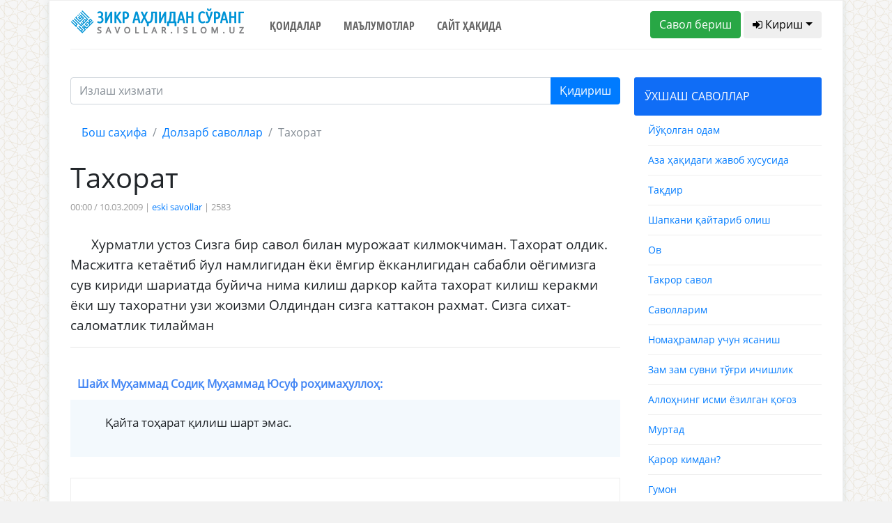

--- FILE ---
content_type: text/html; charset=UTF-8
request_url: https://savollar.islom.uz/s/2763
body_size: 7658
content:
<!DOCTYPE html>
<html lang="en">
<head>
    <meta charset="UTF-8">
    <meta name="csrf-token" content="1niXDB6063t1m6lDqiECDqjrKrc1oiJNWSROTJOG">
    <meta name="viewport" content="width=device-width, initial-scale=1.0">
    <meta http-equiv="X-UA-Compatible" content="ie=edge">
    <link href="/img/favicon.ico" rel="shortcut icon" type="image/vnd.microsoft.icon" />
    <title>Тахорат</title>
<meta name="twitter:url" content="https://savollar.islom.uz/s/2763">
<meta name="twitter:card" content="summary_large_image">
<meta name="twitter:title" content="Тахорат">
<meta name="twitter:description" content=" Хурматли устоз Сизга бир савол билан мурожаат килмокчиман. Тахорат олдик. Масжитга кетаётиб йул намлигидан ёки ёмгир ёкканлигидан сабабли оёгимизга сув кириди шариатда буйича нима килиш даркор кайта тахорат килиш  давоми...">
<meta name="twitter:image:src" content="https://savollar.islom.uz/img/logo.png">
<meta name="twitter:domain" content="https://savollar.islom.uz">
<meta property="og:url" content="https://savollar.islom.uz/s/2763">
<meta property="og:type" content="website">
<meta property="og:title" content="Тахорат">
<meta property="og:description" content=" Хурматли устоз Сизга бир савол билан мурожаат килмокчиман. Тахорат олдик. Масжитга кетаётиб йул намлигидан ёки ёмгир ёкканлигидан сабабли оёгимизга сув кириди шариатда буйича нима килиш даркор кайта тахорат килиш  давоми...">
<meta property="og:image" content="https://savollar.islom.uz/img/logo.png">


        
    <link href="https://fonts.googleapis.com/css?family=Ubuntu+Condensed" rel="stylesheet">
    <link href="https://fonts.googleapis.com/css?family=Open+Sans+Condensed:700" rel="stylesheet">
    <link href="https://fonts.googleapis.com/css?family=Open+Sans" rel="stylesheet">
    <link href="https://fonts.googleapis.com/css?family=Montserrat" rel="stylesheet">
    <link media="all" type="text/css" rel="stylesheet" href="https://netdna.bootstrapcdn.com/font-awesome/4.6.3/css/font-awesome.min.css">
    <link media="all" type="text/css" rel="stylesheet" href="https://savollar.islom.uz/css/jquery-ui.min.css">
    <link rel="stylesheet" href="https://savollar.islom.uz/css/style.css">

        
                
            
     <script type="text/javascript" src="https://savollar.islom.uz/js/jquery-3.2.1.min.js"></script>
</head>
<body>
   
    <div class="modal fade" id="exampleModal" tabindex="-1" role="dialog" aria-labelledby="exampleModalLabel" aria-hidden="true">
        <div class="modal-dialog" role="document">
            <div class="modal-content">
            <div class="modal-header">
                <h5 class="modal-title" id="exampleModalLabel">Паролни тиклаш</h5>
                <button type="button" class="close" data-dismiss="modal" aria-label="Close">
                <span aria-hidden="true">&times;</span>
                </button>
            </div>
            <div class="modal-body">
            <form  method="POST" action="https://savollar.islom.uz/password/email">
                <input type="hidden" name="_token" value="1niXDB6063t1m6lDqiECDqjrKrc1oiJNWSROTJOG">
                <div class="form-group">
                    <label for="recipient-name" class="col-form-label">Рўйхатдан ўтган почтангизни ёзинг:</label>
                    <input type="email" name='email' class="form-control" id="recipient-name">
                </div>
                <label class="col-form-label">Почтангизга ҳавола юборилади. Ҳаволани босиш орқали паролингизни тиклашингиз мумкин. </label>                
            <div class="modal-footer">
                <button type="button" class="btn btn-secondary" data-dismiss="modal">Ёпиш</button>
                <button type="submit" class="btn btn-primary">Юбориш</button>
            </div>    
            </form>
            </div>            
            </div>
        </div>
    </div>
        
                
            <script type="text/javascript">
$.ajaxSetup({
    headers: {
        'X-CSRF-TOKEN': $('meta[name="csrf-token"]').attr('content')
    }
});
$(function() {


if($(window).width() < 1140) {
    var bb = 1;
}
else {
    var bb = 2;
}
    $.ajax({
         type: 'POST',
         url: '/size/telegram',
         data: {ScreenWidth: 1 },
         success: function(data) {
             $('#telegram' + bb).html(data);

             }
         })
     });

</script>
 <!--ENDOF -->
              <div class="menu"> 
                  
                    <!-- Menu icon -->
                    
                    <div class="icon-close"> <i class="fa fa-close"></i> <a>ЁПИШ</a></div>
                    
                    <!-- Menu -->
                    
                    <ul>

                       
                        <a href="/"><li>Бош саҳифа</li></a>
                        <a href="/qoidalar" ><li>Қоидалар</li></a>
                        <a href="/atamalar/1" ><li>Маълумотлар</li></a>
                        <a href="https://islom.uz/hazrat#block7" ><li>Сайт ҳақида</li></a>
                        <li>
                               
                            <div class="panel-group" id="accordion" role="tablist"  aria-multiselectable="true">
                                <div class="panel panel-default" >
                                    <div class="panel-heading" role="tab" id="headingOne">
                                    <h4 class="panel-title">
                                        <a role="button" data-toggle="collapse" data-parent="#accordion" href="#collapseOne" aria-expanded="true" aria-controls="collapseOne">
                                        БЎЛИМЛАР
                                        </a>
                                    </h4>
                                    </div>
                                    <div id="collapseOne" class="panel-collapse collapse in" role="tabpanel" aria-labelledby="headingOne">
                                    <div class="list-group list-group2" style='margin-left:-20px;'>
                                        <ul>
                                            <a href='/mavzu/2/1'><li>Администратор</li></a><a href='/mavzu/3/1'><li>Ақийда</li></a><a href='/mavzu/4/1'><li>Дуолар</li></a><a href='/mavzu/5/1'><li>Ибодатлар</li></a><a href='/mavzu/6/1'><li>Ислам</li></a><a href='/mavzu/8/1'><li>Медия</li></a><a href='/mavzu/9/1'><li>Молия ва тижорат</li></a><a href='/mavzu/11/1'><li>Оила ва турмуш</li></a><a href='/mavzu/12/1'><li>Руҳий тарбия</li></a><a href='/mavzu/13/1'><li>Сийрат ва тарих</li></a><a href='/mavzu/14/1'><li>Табобат</li></a><a href='/mavzu/16/1'><li>Таълим ва мутаъаллим</li></a><a href='/mavzu/17/1'><li>Долзарб саволлар</li></a><a href='/mavzu/19/1'><li>Қуръони карим</li></a><a href='/mavzu/20/1'><li>Ҳадислар</li></a><a href='/mavzu/21/1'><li>Ҳалол ва ҳаром</li></a><a href='/mavzu/24/1'><li>Бошқа ибодатлар</li></a><a href='/mavzu/25/1'><li>Закот</li></a><a href='/mavzu/26/1'><li>Намоз</li></a><a href='/mavzu/27/1'><li>Рўза</li></a><a href='/mavzu/28/1'><li>Таҳорат</li></a><a href='/mavzu/29/1'><li>Ҳаж ва умра</li></a><a href='/mavzu/30/1'><li>Турли саволлар</li></a><a href='/mavzu/31/1'><li>Бола тарбияси</li></a><a href='/mavzu/32/1'><li>Аёлларга оид масалалар</li></a><a href='/mavzu/33/1'><li>Адабиёт</li></a><a href='/mavzu/34/1'><li>Китоблар</li></a>                                        </ul>       
                                    </div>
                                    </div>
                                </div>
                            </div> 

                        </li>


                    </ul>
                </div>

                <!--END -->
    <div class='container block'>
        
        <div class='row mob_block' style='padding-bottom:10px; border-bottom:1px solid #eee; '> 
            <div class='col-md-12 col-sm-12' style='text-align:center;'>
                <a href='/' ><img src='/img/zaslogo.svg'  width='250' style='padding:10px;' /></a>
            </div>
            <div class='mob_header col-md-2 col-2'>
                <div class="icon-menu btn btn-default btn-md" style='border:1px solid #eee; padding:5px; padding-left:10px; padding-right:10px; margin-top:10px;'> <i class="fa fa-bars"></i></div>
            </div>
                                 <div class='col-md-10 col-10' style='padding-top:10px; text-align:right;'>
                                        <a href='/savolberish'><span class='btn btn-md btn-default logo_question' style='border:1px solid #eee;'><i class="fa fa-plus" aria-hidden="true"></i> Савол бериш</span></a>
                                        <span class="panel-title">
                                            <a role="button" data-toggle="collapse" data-parent="#accordion3"  class='btn btn-md btn-success logo_signin'  href="#collapseOne3" aria-expanded="true" aria-controls="collapseOne3">
                                            <i class="fa fa-user" aria-hidden="true"></i>
                                                                                         Кириш
                                                                                         </a>
                                        </span>
                    
                                 </div>
            <div class="panel panel-default" style=' width:100%; margin-top:15px;'>
                                       
                <div id="collapseOne3" class="panel-collapse collapse in" role="tabpanel" aria-labelledby="headingOne" >
                                       
                                         
                                                                        <div class="col-md-12">
                                        
                                            <div class='form_social'>Рўйхатдан ўтган парол ёки логинингизни ёзинг</div>
                                            <form class="form" role="form" method="POST" accept-charset="UTF-8" id="login-nav" action="https://savollar.islom.uz/login">
                                                <input type="hidden" name="_token" value="1niXDB6063t1m6lDqiECDqjrKrc1oiJNWSROTJOG">
                                                <div class="form-group">
                                                        <div class="form-group">
                                                            
                                                            <input type="text" class="form-control" name='email'  id="exampleInputEmail2" placeholder='Почта'  value="" required>
                                                                                                                                </div>
                                                        <div class="form-group">
                                                            
                                                            <input type="password" class="form-control" id="exampleInputPassword2" name="password" placeholder='Парол' required>
                                                            
                                                        </div>
                                                        <div class="form-group">
                                                            <button type="submit" class="btn btn-primary btn-block">Кириш</button>
                                                        </div>
                                                        <div class="checkbox form_social">
                                                            <label>
                                                            <input type="checkbox"> Ёдда сақлаш
                                                            </label>
                                                        </div>
                                                        <div class="form_social">
                                                            <a href='#'>Паролни тиклаш</a>
                                                        </div>
                                                </div>
                                            </form>
                                        
                                        
                                        




                                            <div class='col-lg-6' style='background:#106df6;'>
                                                <div class='container'> 
                                                    <div class='row'>
                                                        

                                                        <div class='col-lg-12' style='text-align:center; margin-bottom:20px; color:#fff;'><b>Ижтимоий тармоқлар орқали киринг: </b></div>
                                                        <div class='col-lg-4 no_padding_a'>
                                                                <div class='form-group'>
                                                                        <a href='/login/google'><button class='btn btn-default btn-md btn-google'><i class="fa fa-google" aria-hidden="true"></i> Google</button></a>
                                                                </div>
                                                        </div>
                                                        <div class='col-lg-4 no_padding_a'>
                                                                <div class='form-group'>
                                                                        <a href='/login/facebook'><button class='btn btn-default btn-md btn-facebook'><i class="fa fa-facebook" aria-hidden="true"></i> Facebook</button></a>
                                                                </div>
                                                        </div>

                                                        <div class='col-lg-4 no_padding_a'>
                                                                <div class='form-group'>
                                                                        <a href='/login/twitter'><button class='btn btn-default btn-md btn-twitter'><i class="fa fa-twitter" aria-hidden="true"></i> Twitter</button></a>
                                                                </div>
                                                        </div>
                                                        
                                                    </div>
                                                    <div class='row'>
                                                        
                                                        <div class='col-lg-12' style='text-align:center;'>
                                                                <div class='form-group' id='telegram1'>
                                                             
                                                                    
                                                                </div>
                                                        </div>
                                                        
                                                    </div>
                                                </div>
                                                <div class='col-lg-12' style='text-align:center; margin-bottom:20px; color:#fff;'><b>Ёки рўйхатдан ўтинг: </b></div>  
                                                <form class="form-horizontal" method="POST" action="https://savollar.islom.uz/register">
                                                    <input type="hidden" name="_token" value="1niXDB6063t1m6lDqiECDqjrKrc1oiJNWSROTJOG">

                                                        <div class='form-group '>
                                                                <span  id="inputGroup-sizing-md" style='color:#fff;'>Исмингиз</span>
                                                                <input id="name" type="text" name='name'  class="form-control" placeholder='Абдуллоҳ' value="" aria-label="Large" aria-describedby="inputGroup-sizing-sm" required>  
                                                        </div>
                                                        
                                                        <div class='form-group'>
                                                        <span style='color:#fff;'>Э.Почтангиз</span>
                                                                <input type="email" id="email" name='email' class="form-control" aria-label="Large" value="" placeholder='abdulloh@gmail.com'  aria-describedby="inputGroup-sizing-sm" required>    
                                                        </div>
                                                        <div class='form-group'>
                                                        
                                                                <span style='color:#fff;'>Паролингиз</span>
                                                                <input type="password" id="password" name='password'  class="form-control" aria-label="Large" placeholder='●●●●●●●●' aria-describedby="inputGroup-sizing-sm" required>
                                                        </div>
                                                        <div class='form-group'>
                                                                <span style='color:#fff;'>Паролни такрорланг</span>
                                                                <input type="password" id="password-confirm" name="password_confirmation" class="form-control" aria-label="Large" placeholder='●●●●●●●●' aria-describedby="inputGroup-sizing-sm" required>                                                        
                                                        </div>
                                                        <div class='container no_padding' style='padding-bottom:20px; text-align:center;'>
                                                            <div class='row'>
                                                                <div class='col-lg-4'>
                                                                    <button type="submit" class="btn btn-outline-light">Рўйхатдан ўтиш</button>
                                                                </div>
                                                                <div class='col-lg-8 reg_text' style='padding-top:10px; text-align:center;'><b>Рўйхатдан ўтиш</b> тугмасини босишингиз билан <a href='/qoidalar'>сайтдан фойдаланиш қоидалари</a> билан ҳам танишиб чиққан бўласиз </div> 
                                                            </div>
                                                        </div>
                                                </form>  
                                            </div>  
                                        </div>
                                                                            
                                                </div>   
            </div>
            
            
        </div>
        <div class='container top_header_block'>
            <div class='row'>
                
                
                <div class='col-lg-3 top_header_block_in no_padding test'>
                
               
                     <a href='/'><img src='/img/zaslogo.svg' width='250' /></a>
                </div>
                <div class='col-lg-5 top_header_block_in no_padding navigation_header'>
                    <ul>
                        <li><a href="/qoidalar" >Қоидалар</a></li>
                        <li><a href="/atamalar/1"  >Маълумотлар</a></li>
                        <li><a href="https://islom.uz/hazrat#block7"  >Сайт ҳақида</a></li>

                        
                      <!--  <li><a href="#contact">Тест</a></li> -->
                        
                    </ul>
                </div>
                <div class='col-lg-4 top_header_block_in no_padding question_button_block'>
                <a href='/savolberish'><button class='btn btn-success btn-md'>Савол бериш</button></a>
                
                                            <button class='btn btn-default btn-md dropdown-toggle' onclick='showSignIn();'><i class="fa fa-sign-in" aria-hidden="true"></i> Кириш</button>
                         <br/>
                            
         
                        <ul id="login-dp" class="signinblock dropdown-menu"  style=' z-index:1000; margin-left:-30px; width:400px; background:#fff;' >
                            <li>
                                <div class="row" >
                                        <div class="col-md-12">
                                        
                                            <div class='form_social'>Рўйхатдан ўтган парол ёки логинингизни ёзинг</div>
                                            <form class="form" role="form" method="POST" accept-charset="UTF-8" id="login-nav" action="https://savollar.islom.uz/login">
                                            <input type="hidden" name="_token" value="1niXDB6063t1m6lDqiECDqjrKrc1oiJNWSROTJOG">
                                            <div class="form-group">
                                                    <div class="form-group">
                                                        
                                                        <input type="text" class="form-control" name='email'  id="exampleInputEmail2" placeholder='Почта'  value="" required>
                                                                                                                        </div>
                                                    <div class="form-group">
                                                        
                                                        <input type="password" class="form-control" id="exampleInputPassword2" name="password" placeholder='Парол' required>
                                                        
                                                    </div>
                                                    <div class="form-group">
                                                        <button type="submit" class="btn btn-primary btn-block">Кириш</button>
                                                    </div>
                                                    <div class="checkbox form_social">
                                                        <label>
                                                        <input type="checkbox"> Ёдда сақлаш
                                                        </label>
                                                    </div>
                                                    <div class="form_social">
                                                        <a href='#' data-toggle="modal" data-target="#exampleModal" data-whatever="@mdo">Паролни тиклаш</a>
                                                    </div>
                                            </div>
                                            </form>
                                        
                                        
                                        </div>                                                
                                </div>
                            </li>
                        </ul>
           
                                               
                </div>
            </div>
        </div>
        <div class='block_sign'>

                

        </div>
        <!-- <img src='/img/bismillahhirrahmannirrahim3.png' />  MALUMOTLAR BOLIMI -->
        
        <div class='container data_block'>
            <div class='row'>
             
 <!-- Go to www.addthis.com/dashboard to customize your tools --> <script type="text/javascript" src="//s7.addthis.com/js/300/addthis_widget.js#pubid=ra-58085f4864400402"></script>
<div class='col-lg-9 no_padding'>
    <div class='in_question'>   
         <form action='/search'  method='GET' id='search_form' ></a> 
                        <div class="input-group mb-3">

                        
                            <input type="text" class="form-control search-input" name='words' placeholder="Излаш хизмати" aria-label="Recipient's username" aria-describedby="basic-addon2">
                            <input type='hidden' name='page' value='1' />
                            <div class="input-group-append">
                                <button class="btn btn-primary" type="submit">Қидириш</button>
                            </div>
                        
                      
                        </div>
                    </form> 
        <nav aria-label="breadcrumb">
            <ol class="breadcrumb">
                <li class="breadcrumb-item"><a href="/">Бош саҳифа</a></li>
                <li class="breadcrumb-item"><a href="/mavzu/17/1">Долзарб саволлар</a></li>
                <li class="breadcrumb-item active" aria-current="page">Тахорат </li>
            </ol>
        </nav>

        <h1>Тахорат</h1>
        <div class='info_quesiton'>
            
            00:00 / 10.03.2009 | <a href='/muallif/18/1'>eski savollar</a> | 2583         
                
                                                           </div>
        
        <div class='text_in_question'>
        Хурматли устоз Сизга бир савол билан мурожаат килмокчиман. Тахорат олдик. Масжитга кетаётиб йул намлигидан ёки ёмгир ёкканлигидан сабабли оёгимизга сув кириди шариатда буйича нима килиш даркор кайта тахорат килиш керакми ёки шу тахоратни узи жоизми Олдиндан сизга каттакон рахмат. Сизга сихат-саломатлик тилайман
        </div>

        <hr>

                 <div class='header_answer_inquestion'><b><b>Шайх Муҳаммад Содиқ Муҳаммад Юсуф роҳимаҳуллоҳ</b>:</b>
                        </div>
                <div class='answer_in_question'>
                    
                <p> &#1178;айта то&#1203;арат &#1179;илиш шарт эмас.</p>       
        </div>
        
        <div class='down_answer_tags'>
       <!-- <div class='hashtags'>Қидириш учун калит сўзлар: <span>#никоҳ</span>
                            <span>#намоз</span><span>#фиқҳ</span><span>#савдо</span><span>#талоқ</span>
                            <span>#талоқ</span><span>#ҳалол</span><span>#ҳаром</span><span>#Қуръон</span>
             </div> -->
        </div>  
       <div class='social_block'>
           <div class="addthis_inline_share_toolbox_66lm"></div>
       </div>
       <div class='container next_question no_padding'>


 <div class='row'>

<div class='col-lg-6'>
                                    <a href='/s/2762'> 
                                        <div class='next_question_n'>
                                        <h6><i class="fa fa-arrow-left" aria-hidden='true' style='margin-right=10px\;'> </i> Аввалги савол</h6>
                                            
                                        <h4>Намоз хакида</h4>
                                        </div>
                                    </a>
                                </div><div class='col-lg-6'>
                                        <a href='/s/2764'> 
                                            <div class='next_question_b'>
                                            <h6>Кейинги савол <i class="fa fa-arrow-right" aria-hidden='true' style='margin-right=10px;'></i></h6>
                                                
                                            <h4>Хурматли Устоз Сизга яна бир савол </h4>
                                            </div>
                                        </a>
                                    </div> 
            </div>
            
       </div>
       
    </div>  
   
</div>
<div class='col-lg-3 no_padding'>
    <div class='header_left_sidebar' id='oxshash'>ЎХШАШ САВОЛЛАР</div>
            <div class='similar_question'><a href='/s/50106'>Йўқолган одам</a></div><div class='similar_question'><a href='/s/56023'>Аза ҳақидаги жавоб хусусида</a></div><div class='similar_question'><a href='/s/8630'>Тақдир</a></div><div class='similar_question'><a href='/s/41945'>Шапкани қайтариб олиш</a></div><div class='similar_question'><a href='/s/12583'>Ов</a></div><div class='similar_question'><a href='/s/6185'>Такрор савол</a></div><div class='similar_question'><a href='/s/54740'>Саволларим</a></div><div class='similar_question'><a href='/s/73193'>Номаҳрамлар учун ясаниш</a></div><div class='similar_question'><a href='/s/55860'>Зам зам сувни тўғри ичишлик</a></div><div class='similar_question'><a href='/s/188221'>Аллоҳнинг исми ёзилган қоғоз</a></div><div class='similar_question'><a href='/s/105537'>Муртад</a></div><div class='similar_question'><a href='/s/59058'>Қарор кимдан?</a></div><div class='similar_question'><a href='/s/37117'>Гумон</a></div><div class='similar_question'><a href='/s/54296'>Ишдаги воқeа</a></div><div class='similar_question'><a href='/s/38973'>Қарз олиб қўйгандим</a></div><div class='similar_question'><a href='/s/4590'>скй  граббер </a></div><div class='similar_question'><a href='/s/3220'>Хидоят истаб</a></div><div class='similar_question'><a href='/s/54872'>Турли савол</a></div><div class='similar_question'><a href='/s/32058'>Уй қуриш</a></div><div class='similar_question'><a href='/s/151760'>Онага пул бериш...</a></div> 
</div>  
            </div>
        </div>
       
    </div>
    <div class='container-fluid footer'>
        <div class='container'>
                <div class='col-lg-12 logo-footer'>
                    <a href='/'><img src='/img/zaslogo.svg' width='250' /></a>               
                </div>
                <div class='col-lg-12 navigation_footer' style='text-align:center;'>
                   <ul>
                        <li><a href="/qoidalar">Қоидалар</a></li>
                        <li><a href="/atamalar/1">Маълумотлар</a></li>
                        <li><a href="https://islom.uz/hazrat#block7">Сайт ҳақида</a></li>
                       
                        
                    </ul>
                </div>
                <div class='icon_block'>
                   <a href='https://www.facebook.com/www.savollar.islom.uz/' target='_blank' class='store_link'><img src='/img/facebook1.png' /></a> 
                   <a href='https://www.instagram.com/savollar_kanal/' target='_blank' class='store_link'><img src='/img/instagam1.png' /></a> 
                   <a href='https://t.me/savollar_kanal' target='_blank' class='store_link'><img src='/img/telegram1.png' /></a> 
                   <a href='https://www.youtube.com/user/islomuz' target='_blank' class='store_link'><img src='/img/youtube1.png' /></a> 
                </div>
                <div class='icon_block'>
                    <a href='https://itunes.apple.com/ru/app/%D0%B7%D0%B8%D0%BA%D1%80-%D0%B0%D2%B3%D0%BB%D0%B8%D0%B4%D0%B0%D0%BD-%D1%81%D1%9E%D1%80%D0%B0%D0%BD%D0%B3/id1173324226' target='_blank' class='store_link'><img class="svg" src='/img/app-store.svg' /></a>
                    <a href='https://play.google.com/store/apps/details?id=uz.islom.savollar' target='_blank' class='store_link'><img class="svg" src='/img/google-play.svg' /></a> 
                </div>
                <div class='col-lg-12 title_footer'>
                    © Шайх Муҳаммад Содиқ Муҳаммад Юсуф © islom.uz 2003-2026. </br> 
Барча ҳуқуқлар ҳимояланган. Сайтдан маълумот олинганда манба кўрсатилиши шарт.
                </div>
        </div>
    </div>
   
    <script type="text/javascript" src="https://savollar.islom.uz/js/jquery-ui.min.js"></script>
    <script type="text/javascript" src="https://savollar.islom.uz/js/bootstrap.bundle.min.js"></script>
    <script type="text/javascript" src="https://cdnjs.cloudflare.com/ajax/libs/popper.js/1.12.9/umd/popper.min.js"></script>  
    <script type="text/javascript" src="https://savollar.islom.uz/js/bootstrap.min.js"></script> 
    <script type="text/javascript" src="https://savollar.islom.uz/js/script.js"></script> 

         
                
              

      <div style='display:none;'>
      <!-- Global site tag (gtag.js) - Google Analytics -->
<script async src="https://www.googletagmanager.com/gtag/js?id=UA-114931821-1"></script>
<script>
  window.dataLayer = window.dataLayer || [];
  function gtag(){dataLayer.push(arguments);}
  gtag('js', new Date());

  gtag('config', 'UA-114931821-1');
</script>

 <script language="javascript1.1" type="text/javascript">
                                <!--
                                top_js = "1.1";
                                top_r += "&amp;j=" + (navigator.javaEnabled() ? "Y" : "N")
                                //-->
                            </script>
                            <script language="javascript1.2" type="text/javascript">
                                <!--
                                top_js = "1.2";
                                top_r += "&amp;wh=" + screen.width + 'x' + screen.height + "&amp;px=" +
                                    (((navigator.appName.substring(0, 3) == "Mic")) ?
                                        screen.colorDepth : screen.pixelDepth)
                                //-->
                            </script>
                            <script language="javascript1.3" type="text/javascript">
                                <!--
                                top_js = "1.3";
                                //-->
                            </script>
                            <script language="JavaScript" type="text/javascript">
                                <!--
                                top_rat = "&amp;col=0063AF&t=ffffff&p=DD7900";
                                top_r += "&amp;js=" + top_js + "";
                                document.write('<a href="//www.uz/rus/toprating/cmd/stat/id/14994" target=_top><img src="//www.uz/plugins/top_rating/count/cnt.png?' + top_r + top_rat + '" width=88 height=31 border=0 alt="Топ рейтинг www.uz"><\/a>')
                                //-->
                            </script>
                            <a href="//www.uz/rus/toprating/cmd/stat/id/14994" target="_top"><img
                                    src="//www.uz/plugins/top_rating/count/cnt.png?id=14994&amp;r=&amp;pg=http%3A//islom.uz/&amp;c=Y&amp;j=N&amp;wh=1366x768&amp;px=24&amp;js=1.3&amp;col=0063AF&amp;t=ffffff&amp;p=DD7900"
                                    width="88" height="31" border="0" alt="Топ рейтинг www.uz"></a>
                        <noscript>
                            &lt;A href="//www.uz/rus/toprating/cmd/stat/id/14994" target=_top&gt;&lt;IMG height=31
                            src="//www.uz/plugins/top_rating/count/nojs_cnt.png?id=14994&amp;amp;col=0063AF&amp;t=ffffff&amp;p=DD7900"
                            width=88 border=0 alt="Топ рейтинг www.uz"&gt;&lt;/A&gt;
                        </noscript>

                        <!--Openstat-->
                        <span id="openstat2186869"><a target="_blank" href="//rating.openstat.ru/site/2186869">
                                <img alt="Openstat" border="0"
                                     src="//openstat.net/digits?cid=2186869&amp;ls=0&amp;ln=5046">
                            </a>
                        </span>

                        <!--/Openstat-->

                        
<!-- Yandex.Metrika counter -->
<script type="text/javascript" >
    (function (d, w, c) {
        (w[c] = w[c] || []).push(function() {
            try {
                w.yaCounter48351479 = new Ya.Metrika({
                    id:48351479,
                    clickmap:true,
                    trackLinks:true,
                    accurateTrackBounce:true,
                    webvisor:true
                });
            } catch(e) { }
        });

        var n = d.getElementsByTagName("script")[0],
            s = d.createElement("script"),
            f = function () { n.parentNode.insertBefore(s, n); };
        s.type = "text/javascript";
        s.async = true;
        s.src = "https://mc.yandex.ru/metrika/watch.js";

        if (w.opera == "[object Opera]") {
            d.addEventListener("DOMContentLoaded", f, false);
        } else { f(); }
    })(document, window, "yandex_metrika_callbacks");
</script>
<noscript><div><img src="https://mc.yandex.ru/watch/48351479" style="position:absolute; left:-9999px;" alt="" /></div></noscript>
<!-- /Yandex.Metrika counter -->

                     <!-- Yandex.Metrika counter -->
<script type="text/javascript" >
    (function (d, w, c) {
        (w[c] = w[c] || []).push(function() {
            try {
                w.yaCounter47182494 = new Ya.Metrika({
                    id:47182494,
                    clickmap:true,
                    trackLinks:true,
                    accurateTrackBounce:true,
                    webvisor:true
                });
            } catch(e) { }
        });

        var n = d.getElementsByTagName("script")[0],
            s = d.createElement("script"),
            f = function () { n.parentNode.insertBefore(s, n); };
        s.type = "text/javascript";
        s.async = true;
        s.src = "https://mc.yandex.ru/metrika/watch.js";

        if (w.opera == "[object Opera]") {
            d.addEventListener("DOMContentLoaded", f, false);
        } else { f(); }
    })(document, window, "yandex_metrika_callbacks");
</script>
<noscript><div><img src="https://mc.yandex.ru/watch/47182494" style="position:absolute; left:-9999px;" alt="" /></div></noscript>
<!-- /Yandex.Metrika counter -->

      </div>
</body>
</html>
